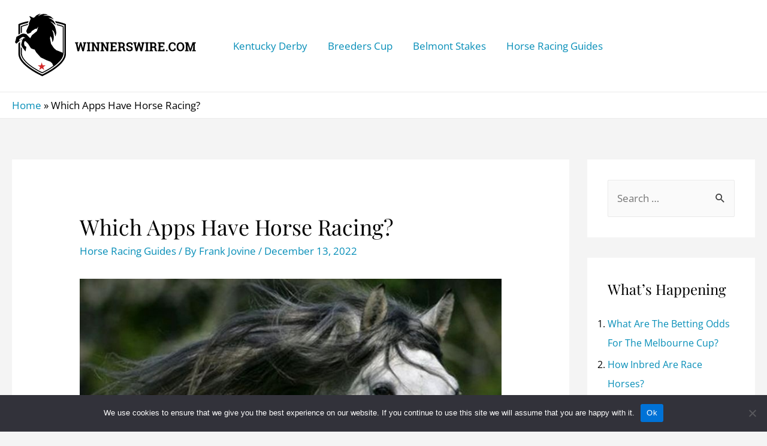

--- FILE ---
content_type: text/html; charset=utf-8
request_url: https://www.google.com/recaptcha/api2/aframe
body_size: 267
content:
<!DOCTYPE HTML><html><head><meta http-equiv="content-type" content="text/html; charset=UTF-8"></head><body><script nonce="6FvMx0x6YeZmyx2KcvG3dw">/** Anti-fraud and anti-abuse applications only. See google.com/recaptcha */ try{var clients={'sodar':'https://pagead2.googlesyndication.com/pagead/sodar?'};window.addEventListener("message",function(a){try{if(a.source===window.parent){var b=JSON.parse(a.data);var c=clients[b['id']];if(c){var d=document.createElement('img');d.src=c+b['params']+'&rc='+(localStorage.getItem("rc::a")?sessionStorage.getItem("rc::b"):"");window.document.body.appendChild(d);sessionStorage.setItem("rc::e",parseInt(sessionStorage.getItem("rc::e")||0)+1);localStorage.setItem("rc::h",'1768621570577');}}}catch(b){}});window.parent.postMessage("_grecaptcha_ready", "*");}catch(b){}</script></body></html>